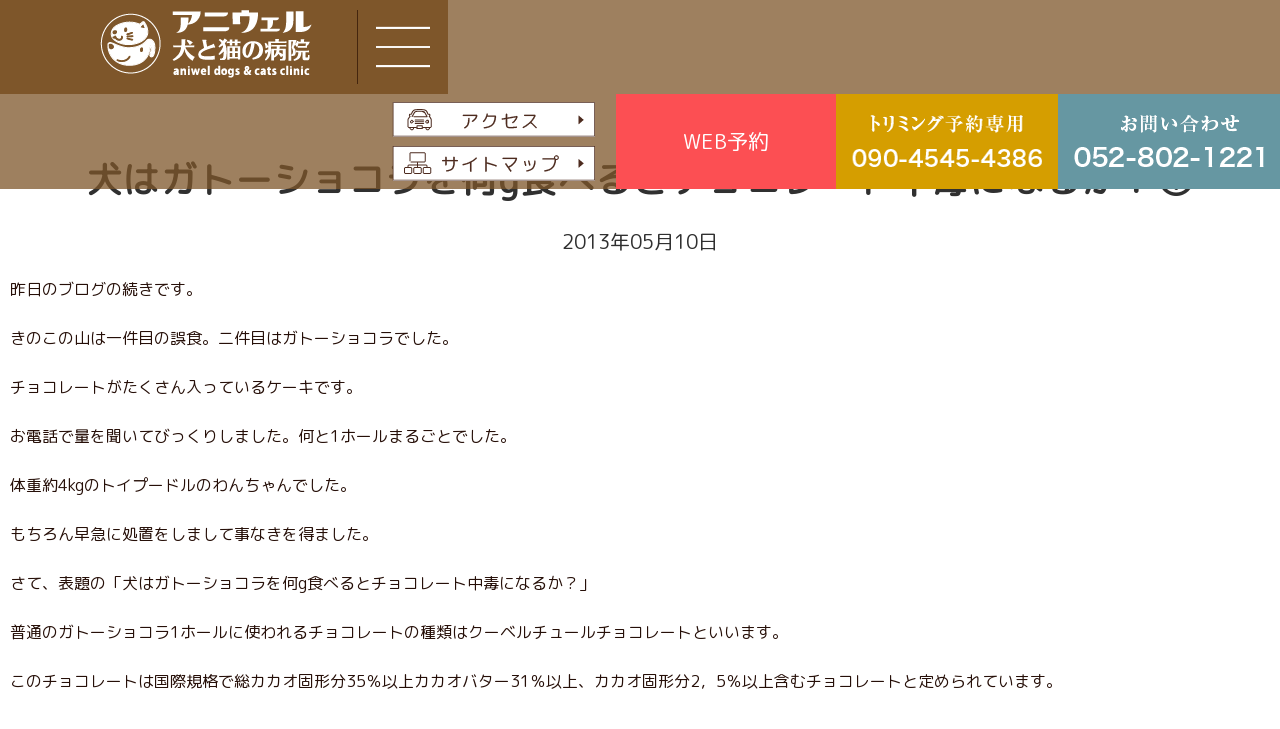

--- FILE ---
content_type: text/html; charset=UTF-8
request_url: https://www.aniwel.com/blog/2013/1434/
body_size: 8746
content:
<!DOCTYPE html>
<html lang="ja">
<head>
<meta charset="UTF-8">
<meta name="viewport" content="width=device-width, initial-scale=1"/>
<meta name="google-site-verification" content="jcnQWegYIHScHXrXZdnZz2W8582AaxpUrnlmxn6nzQw" />

<link rel="alternate" type="application/rss+xml" title="RSS 2.0" href="https://www.aniwel.com/feed/">
<link rel="alternate" type="text/xml" title="RSS .92" href="https://www.aniwel.com/feed/rss/">
<link rel="alternate" type="application/atom+xml" title="Atom 1.0" href="https://www.aniwel.com/feed/atom/">
<link rel="stylesheet" href="https://www.aniwel.com/wp-content/themes/aniwel3.0/css/reset.css?20221101">
<link rel="stylesheet" href="https://www.aniwel.com/wp-content/themes/aniwel3.0/css/base.css?20221101">
<link rel="stylesheet" href="https://www.aniwel.com/wp-content/themes/aniwel3.0/css/page.css?20221101">
<link rel="stylesheet" href="https://www.aniwel.com/wp-content/themes/aniwel3.0/css/utility.css?20221101">
<link rel="stylesheet" href="https://www.aniwel.com/wp-content/themes/aniwel3.0/css/variable.css?20221101">
<link rel="stylesheet" href="https://www.aniwel.com/wp-content/themes/aniwel3.0/css/responsive.css?0.35897900 1769734689">
<link rel="stylesheet" href="https://www.aniwel.com/wp-content/themes/aniwel3.0/js/slick/slick.css">
<link rel="stylesheet" href="https://www.aniwel.com/wp-content/themes/aniwel3.0/js/slick/slick-theme-custom.css">
<link href="https://fonts.googleapis.com/css?family=M+PLUS+Rounded+1c" rel="stylesheet">

		<!-- All in One SEO 4.0.16 -->
		<title>犬はガトーショコラを何g食べるとチョコレート中毒になるか？① | 日進市の動物病院、アニウェル犬と猫の病院</title>
		<meta name="description" content="昨日の続きです。二件目の誤食はガトーショコラでした。チョコレートがたくさん入っているケーキです。お電話で量を聞いてびっくりしました。何と1ホールまるごとでした。体重約4kgのトイプードルのわんちゃんでした。もちろん早急に処置をしまして事なきを得ました。さて、表題の・・・"/>
		<meta name="keywords" content="チョコレート中毒,ガトーショコラ,犬,治療,日進市,動物病院,夜間対応,東郷町,天白区" />
		<link rel="canonical" href="https://www.aniwel.com/blog/2013/1434/" />
		<meta property="og:site_name" content="日進市の動物病院、アニウェル犬と猫の病院 –" />
		<meta property="og:type" content="article" />
		<meta property="og:title" content="犬はガトーショコラを何g食べるとチョコレート中毒になるか？① | 日進市の動物病院、アニウェル犬と猫の病院" />
		<meta property="og:description" content="昨日の続きです。二件目の誤食はガトーショコラでした。チョコレートがたくさん入っているケーキです。お電話で量を聞いてびっくりしました。何と1ホールまるごとでした。体重約4kgのトイプードルのわんちゃんでした。もちろん早急に処置をしまして事なきを得ました。さて、表題の・・・" />
		<meta property="og:url" content="https://www.aniwel.com/blog/2013/1434/" />
		<meta property="article:published_time" content="2013-05-10T12:14:09Z" />
		<meta property="article:modified_time" content="2021-08-25T13:36:08Z" />
		<meta property="twitter:card" content="summary" />
		<meta property="twitter:domain" content="www.aniwel.com" />
		<meta property="twitter:title" content="犬はガトーショコラを何g食べるとチョコレート中毒になるか？① | 日進市の動物病院、アニウェル犬と猫の病院" />
		<meta property="twitter:description" content="昨日の続きです。二件目の誤食はガトーショコラでした。チョコレートがたくさん入っているケーキです。お電話で量を聞いてびっくりしました。何と1ホールまるごとでした。体重約4kgのトイプードルのわんちゃんでした。もちろん早急に処置をしまして事なきを得ました。さて、表題の・・・" />
		<script type="application/ld+json" class="aioseo-schema">
			{"@context":"https:\/\/schema.org","@graph":[{"@type":"WebSite","@id":"https:\/\/www.aniwel.com\/#website","url":"https:\/\/www.aniwel.com\/","name":"\u65e5\u9032\u5e02\u306e\u52d5\u7269\u75c5\u9662\u3001\u30a2\u30cb\u30a6\u30a7\u30eb\u72ac\u3068\u732b\u306e\u75c5\u9662","publisher":{"@id":"https:\/\/www.aniwel.com\/#organization"}},{"@type":"Organization","@id":"https:\/\/www.aniwel.com\/#organization","name":"\u65e5\u9032\u5e02\u306e\u52d5\u7269\u75c5\u9662\u3001\u30a2\u30cb\u30a6\u30a7\u30eb\u72ac\u3068\u732b\u306e\u75c5\u9662","url":"https:\/\/www.aniwel.com\/"},{"@type":"BreadcrumbList","@id":"https:\/\/www.aniwel.com\/blog\/2013\/1434\/#breadcrumblist","itemListElement":[{"@type":"ListItem","@id":"https:\/\/www.aniwel.com\/#listItem","position":"1","item":{"@id":"https:\/\/www.aniwel.com\/#item","name":"Home","description":"\u65e5\u9032\u5e02\u306e\u30a2\u30cb\u30a6\u30a7\u30eb\u72ac\u3068\u732b\u306e\u75c5\u9662\u306f\u3001\u571f\u65e5\u795d\u65e5\u3082\u8a3a\u7642\u5bfe\u5fdc\u3057\u3066\u3044\u307e\u3059\u3002\u30ad\u30e3\u30c3\u30c8\u30d5\u30ec\u30f3\u30c9\u30ea\u30fc\u30af\u30ea\u30cb\u30c3\u30af\u30b4\u30fc\u30eb\u30c9\u8a8d\u5b9a\u306e\u732b\u306b\u512a\u3057\u3044\u75c5\u9662\u3067\u3059\u3002\u65e5\u9032\u5e02\u3060\u3051\u3067\u306a\u304f\u5929\u767d\u533a\u3001\u6771\u90f7\u753a\u3001\u307f\u3088\u3057\u5e02\u3001\u9577\u4e45\u624b\u5e02\u306a\u3069\u304b\u3089\u306e\u6765\u9662\u3082\u591a\u6570\u3002","url":"https:\/\/www.aniwel.com\/"},"nextItem":"https:\/\/www.aniwel.com\/blog\/#listItem"},{"@type":"ListItem","@id":"https:\/\/www.aniwel.com\/blog\/#listItem","position":"2","item":{"@id":"https:\/\/www.aniwel.com\/blog\/#item","name":"\u30a2\u30cb\u30a6\u30a7\u30eb\u306e\u30d6\u30ed\u30b0","description":"\u6628\u65e5\u306e\u7d9a\u304d\u3067\u3059\u3002\u4e8c\u4ef6\u76ee\u306e\u8aa4\u98df\u306f\u30ac\u30c8\u30fc\u30b7\u30e7\u30b3\u30e9\u3067\u3057\u305f\u3002\u30c1\u30e7\u30b3\u30ec\u30fc\u30c8\u304c\u305f\u304f\u3055\u3093\u5165\u3063\u3066\u3044\u308b\u30b1\u30fc\u30ad\u3067\u3059\u3002\u304a\u96fb\u8a71\u3067\u91cf\u3092\u805e\u3044\u3066\u3073\u3063\u304f\u308a\u3057\u307e\u3057\u305f\u3002\u4f55\u30681\u30db\u30fc\u30eb\u307e\u308b\u3054\u3068\u3067\u3057\u305f\u3002\u4f53\u91cd\u7d044kg\u306e\u30c8\u30a4\u30d7\u30fc\u30c9\u30eb\u306e\u308f\u3093\u3061\u3083\u3093\u3067\u3057\u305f\u3002\u3082\u3061\u308d\u3093\u65e9\u6025\u306b\u51e6\u7f6e\u3092\u3057\u307e\u3057\u3066\u4e8b\u306a\u304d\u3092\u5f97\u307e\u3057\u305f\u3002\u3055\u3066\u3001\u8868\u984c\u306e\u30fb\u30fb\u30fb","url":"https:\/\/www.aniwel.com\/blog\/"},"nextItem":"https:\/\/www.aniwel.com\/blog\/2013\/#listItem","previousItem":"https:\/\/www.aniwel.com\/#listItem"},{"@type":"ListItem","@id":"https:\/\/www.aniwel.com\/blog\/2013\/#listItem","position":"3","item":{"@id":"https:\/\/www.aniwel.com\/blog\/2013\/#item","name":"2013","url":"https:\/\/www.aniwel.com\/blog\/2013\/"},"previousItem":"https:\/\/www.aniwel.com\/blog\/#listItem"}]},{"@type":"Person","@id":"https:\/\/www.aniwel.com\/author\/aniwel\/#author","url":"https:\/\/www.aniwel.com\/author\/aniwel\/","name":"aniwel","image":{"@type":"ImageObject","@id":"https:\/\/www.aniwel.com\/blog\/2013\/1434\/#authorImage","url":"https:\/\/secure.gravatar.com\/avatar\/23463b99b62a72f26ed677cc556c44e8?s=96&d=mm&r=g","width":"96","height":"96","caption":"aniwel"}},{"@type":"WebPage","@id":"https:\/\/www.aniwel.com\/blog\/2013\/1434\/#webpage","url":"https:\/\/www.aniwel.com\/blog\/2013\/1434\/","name":"\u72ac\u306f\u30ac\u30c8\u30fc\u30b7\u30e7\u30b3\u30e9\u3092\u4f55g\u98df\u3079\u308b\u3068\u30c1\u30e7\u30b3\u30ec\u30fc\u30c8\u4e2d\u6bd2\u306b\u306a\u308b\u304b\uff1f\u2460 | \u65e5\u9032\u5e02\u306e\u52d5\u7269\u75c5\u9662\u3001\u30a2\u30cb\u30a6\u30a7\u30eb\u72ac\u3068\u732b\u306e\u75c5\u9662","description":"\u6628\u65e5\u306e\u7d9a\u304d\u3067\u3059\u3002\u4e8c\u4ef6\u76ee\u306e\u8aa4\u98df\u306f\u30ac\u30c8\u30fc\u30b7\u30e7\u30b3\u30e9\u3067\u3057\u305f\u3002\u30c1\u30e7\u30b3\u30ec\u30fc\u30c8\u304c\u305f\u304f\u3055\u3093\u5165\u3063\u3066\u3044\u308b\u30b1\u30fc\u30ad\u3067\u3059\u3002\u304a\u96fb\u8a71\u3067\u91cf\u3092\u805e\u3044\u3066\u3073\u3063\u304f\u308a\u3057\u307e\u3057\u305f\u3002\u4f55\u30681\u30db\u30fc\u30eb\u307e\u308b\u3054\u3068\u3067\u3057\u305f\u3002\u4f53\u91cd\u7d044kg\u306e\u30c8\u30a4\u30d7\u30fc\u30c9\u30eb\u306e\u308f\u3093\u3061\u3083\u3093\u3067\u3057\u305f\u3002\u3082\u3061\u308d\u3093\u65e9\u6025\u306b\u51e6\u7f6e\u3092\u3057\u307e\u3057\u3066\u4e8b\u306a\u304d\u3092\u5f97\u307e\u3057\u305f\u3002\u3055\u3066\u3001\u8868\u984c\u306e\u30fb\u30fb\u30fb","inLanguage":"ja","isPartOf":{"@id":"https:\/\/www.aniwel.com\/#website"},"breadcrumb":{"@id":"https:\/\/www.aniwel.com\/blog\/2013\/1434\/#breadcrumblist"},"author":"https:\/\/www.aniwel.com\/blog\/2013\/1434\/#author","creator":"https:\/\/www.aniwel.com\/blog\/2013\/1434\/#author","datePublished":"2013-05-10T12:14:09+00:00","dateModified":"2021-08-25T13:36:08+00:00"},{"@type":"Article","@id":"https:\/\/www.aniwel.com\/blog\/2013\/1434\/#article","name":"\u72ac\u306f\u30ac\u30c8\u30fc\u30b7\u30e7\u30b3\u30e9\u3092\u4f55g\u98df\u3079\u308b\u3068\u30c1\u30e7\u30b3\u30ec\u30fc\u30c8\u4e2d\u6bd2\u306b\u306a\u308b\u304b\uff1f\u2460 | \u65e5\u9032\u5e02\u306e\u52d5\u7269\u75c5\u9662\u3001\u30a2\u30cb\u30a6\u30a7\u30eb\u72ac\u3068\u732b\u306e\u75c5\u9662","description":"\u6628\u65e5\u306e\u7d9a\u304d\u3067\u3059\u3002\u4e8c\u4ef6\u76ee\u306e\u8aa4\u98df\u306f\u30ac\u30c8\u30fc\u30b7\u30e7\u30b3\u30e9\u3067\u3057\u305f\u3002\u30c1\u30e7\u30b3\u30ec\u30fc\u30c8\u304c\u305f\u304f\u3055\u3093\u5165\u3063\u3066\u3044\u308b\u30b1\u30fc\u30ad\u3067\u3059\u3002\u304a\u96fb\u8a71\u3067\u91cf\u3092\u805e\u3044\u3066\u3073\u3063\u304f\u308a\u3057\u307e\u3057\u305f\u3002\u4f55\u30681\u30db\u30fc\u30eb\u307e\u308b\u3054\u3068\u3067\u3057\u305f\u3002\u4f53\u91cd\u7d044kg\u306e\u30c8\u30a4\u30d7\u30fc\u30c9\u30eb\u306e\u308f\u3093\u3061\u3083\u3093\u3067\u3057\u305f\u3002\u3082\u3061\u308d\u3093\u65e9\u6025\u306b\u51e6\u7f6e\u3092\u3057\u307e\u3057\u3066\u4e8b\u306a\u304d\u3092\u5f97\u307e\u3057\u305f\u3002\u3055\u3066\u3001\u8868\u984c\u306e\u30fb\u30fb\u30fb","headline":"\u72ac\u306f\u30ac\u30c8\u30fc\u30b7\u30e7\u30b3\u30e9\u3092\u4f55g\u98df\u3079\u308b\u3068\u30c1\u30e7\u30b3\u30ec\u30fc\u30c8\u4e2d\u6bd2\u306b\u306a\u308b\u304b\uff1f\u2460","author":{"@id":"https:\/\/www.aniwel.com\/author\/aniwel\/#author"},"publisher":{"@id":"https:\/\/www.aniwel.com\/#organization"},"datePublished":"2013-05-10T12:14:09+00:00","dateModified":"2021-08-25T13:36:08+00:00","articleSection":"\u30a2\u30cb\u30a6\u30a7\u30eb\u306e\u30d6\u30ed\u30b0","mainEntityOfPage":{"@id":"https:\/\/www.aniwel.com\/blog\/2013\/1434\/#webpage"},"isPartOf":{"@id":"https:\/\/www.aniwel.com\/blog\/2013\/1434\/#webpage"},"image":{"@type":"ImageObject","@id":"https:\/\/www.aniwel.com\/#articleImage","url":"https:\/\/www.aniwel.com\/wp-content\/uploads\/2013\/05\/C360_2013-05-09-15-54-07-832.jpg","width":"2048","height":"1232","caption":"\u5410\u3044\u305f\u5f8c\u306e\u30ac\u30c8\u30fc\u30b7\u30e7\u30b3\u30e9"}}]}
		</script>
		<!-- All in One SEO -->

<link rel='dns-prefetch' href='//s.w.org' />
<link rel="alternate" type="application/rss+xml" title="日進市の動物病院、アニウェル犬と猫の病院 &raquo; 犬はガトーショコラを何g食べるとチョコレート中毒になるか？① のコメントのフィード" href="https://www.aniwel.com/blog/2013/1434/feed/" />
		<script type="text/javascript">
			window._wpemojiSettings = {"baseUrl":"https:\/\/s.w.org\/images\/core\/emoji\/2.3\/72x72\/","ext":".png","svgUrl":"https:\/\/s.w.org\/images\/core\/emoji\/2.3\/svg\/","svgExt":".svg","source":{"concatemoji":"https:\/\/www.aniwel.com\/wp-includes\/js\/wp-emoji-release.min.js?ver=4.9.2"}};
			!function(a,b,c){function d(a,b){var c=String.fromCharCode;l.clearRect(0,0,k.width,k.height),l.fillText(c.apply(this,a),0,0);var d=k.toDataURL();l.clearRect(0,0,k.width,k.height),l.fillText(c.apply(this,b),0,0);var e=k.toDataURL();return d===e}function e(a){var b;if(!l||!l.fillText)return!1;switch(l.textBaseline="top",l.font="600 32px Arial",a){case"flag":return!(b=d([55356,56826,55356,56819],[55356,56826,8203,55356,56819]))&&(b=d([55356,57332,56128,56423,56128,56418,56128,56421,56128,56430,56128,56423,56128,56447],[55356,57332,8203,56128,56423,8203,56128,56418,8203,56128,56421,8203,56128,56430,8203,56128,56423,8203,56128,56447]),!b);case"emoji":return b=d([55358,56794,8205,9794,65039],[55358,56794,8203,9794,65039]),!b}return!1}function f(a){var c=b.createElement("script");c.src=a,c.defer=c.type="text/javascript",b.getElementsByTagName("head")[0].appendChild(c)}var g,h,i,j,k=b.createElement("canvas"),l=k.getContext&&k.getContext("2d");for(j=Array("flag","emoji"),c.supports={everything:!0,everythingExceptFlag:!0},i=0;i<j.length;i++)c.supports[j[i]]=e(j[i]),c.supports.everything=c.supports.everything&&c.supports[j[i]],"flag"!==j[i]&&(c.supports.everythingExceptFlag=c.supports.everythingExceptFlag&&c.supports[j[i]]);c.supports.everythingExceptFlag=c.supports.everythingExceptFlag&&!c.supports.flag,c.DOMReady=!1,c.readyCallback=function(){c.DOMReady=!0},c.supports.everything||(h=function(){c.readyCallback()},b.addEventListener?(b.addEventListener("DOMContentLoaded",h,!1),a.addEventListener("load",h,!1)):(a.attachEvent("onload",h),b.attachEvent("onreadystatechange",function(){"complete"===b.readyState&&c.readyCallback()})),g=c.source||{},g.concatemoji?f(g.concatemoji):g.wpemoji&&g.twemoji&&(f(g.twemoji),f(g.wpemoji)))}(window,document,window._wpemojiSettings);
		</script>
		<style type="text/css">
img.wp-smiley,
img.emoji {
	display: inline !important;
	border: none !important;
	box-shadow: none !important;
	height: 1em !important;
	width: 1em !important;
	margin: 0 .07em !important;
	vertical-align: -0.1em !important;
	background: none !important;
	padding: 0 !important;
}
</style>
<script type='text/javascript' src='https://www.aniwel.com/wp-includes/js/jquery/jquery.js?ver=1.12.4'></script>
<script type='text/javascript' src='https://www.aniwel.com/wp-includes/js/jquery/jquery-migrate.min.js?ver=1.4.1'></script>
<link rel='https://api.w.org/' href='https://www.aniwel.com/wp-json/' />
<link rel="EditURI" type="application/rsd+xml" title="RSD" href="https://www.aniwel.com/xmlrpc.php?rsd" />
<link rel="wlwmanifest" type="application/wlwmanifest+xml" href="https://www.aniwel.com/wp-includes/wlwmanifest.xml" /> 
<link rel='prev' title='犬はきのこの山を何個食べるとチョコレート中毒になるか？' href='https://www.aniwel.com/blog/2013/1426/' />
<link rel='next' title='謎の小包' href='https://www.aniwel.com/blog/2013/1446/' />
<meta name="generator" content="WordPress 4.9.2" />
<link rel='shortlink' href='https://www.aniwel.com/?p=1434' />
<link rel="alternate" type="application/json+oembed" href="https://www.aniwel.com/wp-json/oembed/1.0/embed?url=https%3A%2F%2Fwww.aniwel.com%2Fblog%2F2013%2F1434%2F" />
<link rel="alternate" type="text/xml+oembed" href="https://www.aniwel.com/wp-json/oembed/1.0/embed?url=https%3A%2F%2Fwww.aniwel.com%2Fblog%2F2013%2F1434%2F&#038;format=xml" />

<!-- Wordpress Popular Posts v1.5.1 -->
<link rel="stylesheet" href="https://www.aniwel.com/wp-content/plugins/wordpress-popular-posts/style/wpp.css" type="text/css" media="screen" />
<!-- Wordpress Popular Posts v1.5.1 -->
<script src="https://www.aniwel.com/wp-content/themes/aniwel3.0/js/common.js?20221101"></script>
<script src="https://www.aniwel.com/wp-content/themes/aniwel3.0/js/slick/slick.min.js"></script>

<!-- Google Tag Manager -->
<script>(function(w,d,s,l,i){w[l]=w[l]||[];w[l].push({'gtm.start':
new Date().getTime(),event:'gtm.js'});var f=d.getElementsByTagName(s)[0],
j=d.createElement(s),dl=l!='dataLayer'?'&l='+l:'';j.async=true;j.src=
'https://www.googletagmanager.com/gtm.js?id='+i+dl;f.parentNode.insertBefore(j,f);
})(window,document,'script','dataLayer','GTM-PRG4QT9');</script>
<!-- End Google Tag Manager -->

</head>
<body class="post-template-default single single-post postid-1434 single-format-standard %e7%8a%ac%e3%81%af%e3%82%ac%e3%83%88%e3%83%bc%e3%82%b7%e3%83%a7%e3%82%b3%e3%83%a9%e3%82%92%e4%bd%95g%e9%a3%9f%e3%81%b9%e3%82%8b%e3%81%a8%e3%83%81%e3%83%a7%e3%82%b3%e3%83%ac%e3%83%bc%e3%83%88%e4%b8%ad">

<!-- Google Tag Manager (noscript) -->
<noscript><iframe src="https://www.googletagmanager.com/ns.html?id=GTM-PRG4QT9"
height="0" width="0" style="display:none;visibility:hidden"></iframe></noscript>
<!-- End Google Tag Manager (noscript) -->

<div id="fb-root"></div>
<script>(function(d, s, id) {
  var js, fjs = d.getElementsByTagName(s)[0];
  if (d.getElementById(id)) return;
  js = d.createElement(s); js.id = id;
  js.src = "//connect.facebook.net/ja_JP/all.js#xfbml=1&appId=654351777931998";
  fjs.parentNode.insertBefore(js, fjs);
}(document, 'script', 'facebook-jssdk'));</script>
<div class="wraper">
  <header class="header">
        <div class="header-left">
      <div class="header-left-inner">
        <h1 class="header-logo">
          <a href="https://www.aniwel.com/">
                                                    <img src="https://www.aniwel.com/wp-content/themes/aniwel3.0/images/logo_home.png" alt="日進市の動物病院、アニウェル犬と猫の病院" />                      </a>
        </h1>

        <div class="header-menu-open">
          <div class="open"><img src="https://www.aniwel.com/wp-content/themes/aniwel3.0/images/sp_menu_open.png" /></div>
          <div class="close"><img src="https://www.aniwel.com/wp-content/themes/aniwel3.0/images/sp_menu_close.png" /></div>
        </div>
      </div>

      <div class="header-navigation-wrap">
        <nav class="header-navigation fs-20">
          <ul>
            <li><a href="https://www.aniwel.com/">ホーム</a></li>
            <li class="has-sub">
              <a href="https://www.aniwel.com/about/">当院について</a>
              <ul class="header-navigation-sub">
                <li><a href="https://www.aniwel.com/staff/"><span>スタッフ紹介</span></a></li>
                <li><a href="https://www.aniwel.com/gallery/"><span>当院の設備</span></a></li>
                <li><a href="https://www.aniwel.com/shoshin/"><span>初診の方へ</span></a></li>
              </ul>
            </li>
            <li class="has-sub">
              <a href="https://www.aniwel.com/service/">診療案内</a>
              <ul class="header-navigation-sub">
                <li class="has-sub">
                  <a href="https://www.aniwel.com/service/shuyou"><span>腫瘍科</span></a>
                  <ul class="header-navigation-sub">
                    <li><a href="https://www.aniwel.com/service/shuyou/part_01"><span>乳腺腫瘍</span></a></li>
                    <li><a href="https://www.aniwel.com/service/shuyou/part_02"><span>犬・猫のリンパ種</span></a></li>
                    <li><a href="https://www.aniwel.com/service/shuyou/part_03"><span>犬・猫の肥満細胞腫</span></a></li>
                    <li><a href="https://www.aniwel.com/service/shuyou/part_04"><span>泌尿器・肛門に発生する悪性腫瘍</span></a></li>
                    <li><a href="https://www.aniwel.com/service/shuyou/part_05"><span>犬の組織球増殖性疾患（犬の組織球肉腫）</span></a></li>
                    <li><a href="https://www.aniwel.com/service/shuyou/part_06"><span>犬の血管肉腫</span></a></li>
                    <li><a href="https://www.aniwel.com/service/shuyou/part_07"><span>甲状腺腫瘍</span></a></li>
                    <li><a href="https://www.aniwel.com/service/shuyou/part_08"><span>犬の骨肉腫</span></a></li>
                    <li><a href="https://www.aniwel.com/service/shuyou/part_09"><span>肺腫瘍</span></a></li>
                    <li><a href="https://www.aniwel.com/service/shuyou/part_10"><span>脂肪腫・脂肪肉腫</span></a></li>
                    <li><a href="https://www.aniwel.com/service/shuyou/part_11"><span>多発性骨髄腫・形質細胞腫瘍</span></a></li>
                  </ul>
                </li>
                <!-- <li><a href="https://www.aniwel.com/service/"><span>皮膚科</span></a></li> -->
                <li><a href="https://www.aniwel.com/service/shika/"><span>歯科</span></a></li>
                <li><a href="https://www.aniwel.com/service/jibi/"><span>耳鼻科</span></a></li>
                <li><a href="https://www.aniwel.com/service/seikei/"><span>整形外科</span></a></li>
                <li><a href="https://www.aniwel.com/service/junkan/"><span>循環器科</span></a></li>
                <li><a href="https://www.aniwel.com/service/hinyouki"><span>泌尿器科</span></a></li>
                <!--<li><a href="https://www.aniwel.com/service/"><span>予防科</span></a></li>-->
                <li><a href="https://www.aniwel.com/service/dermatology"><span>皮膚科</span></a></li>
                <li><a href="https://www.aniwel.com/service/puppy_and_kitten/"><span>小児科</span></a></li>
                <li><a href="https://www.aniwel.com/service/senior/"><span>シニア科</span></a></li>
              </ul>
            </li>
            <li><a href="https://www.aniwel.com/access/">アクセス</a></li>
            <li><a href="https://www.aniwel.com/ope/">手術</a></li>
            <li><a href="https://www.aniwel.com/hotel/">ホテル・トリミング</a></li>
            <li><a href="https://www.aniwel.com/news/">お知らせ</a></li>
            <li><a href="https://www.aniwel.com/faq/">よくある質問</a></li>
            <!--<li><a href="https://www.aniwel.com/">ブログ</a></li>-->
            <li><a href="https://www.aniwel.com/link/">リンク</a></li>
            <li class="recruit_btn"><a href="https://tesuto2222.my.canva.site/aniwel" target="_blank" rel="nofollow">リクルート</a></li>
          </ul>
        </nav>

        <!--<ul class="header-social">
          <li><a href=""><img src="https://www.aniwel.com/wp-content/themes/aniwel3.0/images/icon_twitter.png" /></a></li>
          <li><a href=""><img src="https://www.aniwel.com/wp-content/themes/aniwel3.0/images/icon_insta.png" /></a></li>
          <li><a href=""><img src="https://www.aniwel.com/wp-content/themes/aniwel3.0/images/icon_face.png" /></a></li>
        </ul>-->

        <div class="header-search">
          <script>
            (function() {
              var cx = '009915153028937178718:ipl_9knd9nw';
              var gcse = document.createElement('script');
              gcse.type = 'text/javascript';
              gcse.async = true;
              gcse.src = (document.location.protocol == 'https:' ? 'https:' : 'http:') +
                  '//cse.google.com/cse.js?cx=' + cx;
              var s = document.getElementsByTagName('script')[0];
              s.parentNode.insertBefore(gcse, s);
            })();
          </script>
          <gcse:searchbox-only></gcse:searchbox-only>
        </div>
      </div>
    </div>

    <div class="header-right">
      <div class="header-navigation-2">
        <ul>
          <li><a href="https://www.aniwel.com/access/"><img src="https://www.aniwel.com/wp-content/themes/aniwel3.0/images/btn_access.png" /></a></li>
          <li><a href="https://www.aniwel.com/sitemap/"><img src="https://www.aniwel.com/wp-content/themes/aniwel3.0/images/btn_sitemap.png" /></a></li>
        </ul>
      </div>

      <div class="header-tel2">
        <a href="tel:090-4545-4386"><img src="https://www.aniwel.com/wp-content/themes/aniwel3.0/images/btn_triming.png" /></a>
      </div>
      <div class="header-tel">
        <a href="tel:052-802-1221"><img src="https://www.aniwel.com/wp-content/themes/aniwel3.0/images/btn_tel.png" /></a>
      </div>

      <div class="header-reserve">
        <div id="reserve-button">
          <a href="https://reserve.aniwel.com/login" target="_blank">WEB予約</a>
        </div>
        <script>
          // jQuery(function($){
          //   $("#reserve-button").reservebutton();
          // });
        </script>
      </div>
    </div>
  </header>
  <main class="main">
    <div class="nallow nallow-1260 pt-60 pb-120">
      <h3 class="fc-black fs-36 ta-c-pc fw-bold mb-20">犬はガトーショコラを何g食べるとチョコレート中毒になるか？①</h3>
      <p class="date ta-c-pc fs-20 mb-20">2013年05月10日</p>
                      <p><span style="color: #260f08">昨日のブログの続きです。</span></p>
<p><span style="color: #260f08">きのこの山は一件目の誤食。二件目はガトーショコラでした。</span></p>
<p><span style="color: #260f08">チョコレートがたくさん入っているケーキです。</span></p>
<p><span style="color: #260f08">お電話で量を聞いてびっくりしました。何と1ホールまるごとでした。</span></p>
<p><span style="color: #260f08">体重約4kgのトイプードルのわんちゃんでした。</span></p>
<p><span style="color: #260f08">もちろん早急に処置をしまして事なきを得ました。</span></p>
<p><span style="color: #260f08">さて、表題の「犬はガトーショコラを何g食べるとチョコレート中毒になるか？」</span></p>
<p><span style="color: #260f08">普通のガトーショコラ1ホールに使われるチョコレートの種類はクーベルチュールチョコレートといいます。</span></p>
<p><span style="color: #260f08">このチョコレートは国際規格で総カカオ固形分35％以上カカオバター31％以上、カカオ固形分2，5％以上含むチョコレートと定められています。</span></p>
<p><span style="color: #260f08">ではどれだけのテオブロミンが含まれているのか・・・・</span></p>
<p><span style="color: #260f08">いろいろ調べたのですが、クーベルチュールチョコレートに含まれているテオブロミンの量が判明できませんでした。</span></p>
<p><span style="color: #260f08">メーカーに問い合わせてみます。</span></p>
<p><span style="color: #260f08">ただ、そうとうテオブロミン含有量は高そうですね。使用されるクーベルチュールチョコレートの量も約100gー150ｇ位が標準のようです。</span></p>
<p><span style="color: #260f08">次回に期待してください。</span></p>
<p><span style="color: #260f08">画像はう○こではありません。吐かせたガトーショコラです。とぐろ巻いてますがガトーショコラです。</span></p>
<p><span style="color: #260f08">これが全部で四つでてきました。</span><span style="color: #260f08;font-size: 13px;line-height: 19px">ガトーショコラよ。哀れな姿に・・・。</span></p>
<p><span style="color: #260f08">夜間緊急、日曜祝日も診察対応。日進市の動物病院。アニウェル犬と猫の病院の渡邉でした。</span></p>
<p><span style="color: #260f08"> </span></p>
<div id="attachment_1435" style="max-width: 160px" class="wp-caption alignleft"><a href="https://www.aniwel.com/wp-content/uploads/2013/05/C360_2013-05-09-15-54-07-832.jpg"><img class="size-thumbnail wp-image-1435" src="https://www.aniwel.com/wp-content/uploads/2013/05/C360_2013-05-09-15-54-07-832-150x150.jpg" alt="吐いた後のガトーショコラ" width="150" height="150" /></a><p class="wp-caption-text">吐いた後のガトーショコラ</p></div>
          </div>

    <div class="nallow nallow-860 pb-120">
      <div class="pager-single flex-row col-3 pad-10">
        <div><a href="https://www.aniwel.com/blog/2013/1426/" rel="prev">前の記事へ</a></div>
        <div><a href="https://www.aniwel.com/blog/">一覧へ戻る</a></div>
        <div><a href="https://www.aniwel.com/blog/2013/1446/" rel="next">次の記事へ</a></div>
      </div>
    </div>
  </main>
  <div class="footer">
    <div class="footer-to-top"><a href="#">TOP</a></div>

    <!--<div class="pc-float-menu only-pc">
      <ul>
        <li><a href="" target="_blank"><img src="https://www.aniwel.com/wp-content/themes/aniwel3.0/images/btn_web.png" /></a></li>
      </ul>
    </div>-->

    <!--<div class="sp-float-menu only-sp">
      <ul>
        <li><a href="" target="_blank"><img src="https://www.aniwel.com/wp-content/themes/aniwel3.0/images/btn_web_sp.png" /></a></li>
      </ul>
    </div>-->

    <div class="footer-map">
      <iframe src="https://www.google.com/maps/embed?pb=!1m18!1m12!1m3!1d1631.828523016417!2d137.0223089577674!3d35.1152736704928!2m3!1f0!2f0!3f0!3m2!1i1024!2i768!4f13.1!3m3!1m2!1s0x6003648719b3ec8b%3A0x45502474d11067fe!2z44Ki44OL44Km44Kn44Or54qs44Go54yr44Gu55eF6Zmi!5e0!3m2!1sja!2sjp!4v1626386975043!5m2!1sja!2sjp" width="600" height="450" style="border:0;" allowfullscreen="" loading="lazy"></iframe>
    </div>

    <div class="footer-content">
      <div class="nallow nallow-1000">
        <div class="footer-content-row flex-row">
          <div class="footer-logo">
            <img src="https://www.aniwel.com/wp-content/themes/aniwel3.0/images/logo_footer.png" alt="SK CLINIC" />          </div>
          <div class="footer-info">
            <div class="mb-15 ta-c-sp">
              〒470-0126<br>
              愛知県日進市赤池町箕ノ手2番地562
            </div>
            <div class="mb-20 ta-c-sp">
              <a href="tel:052-802-1221"><img src="https://www.aniwel.com/wp-content/themes/aniwel3.0/images/footer_tel.png" /></a>
            </div>

            <div class="footer-info-box mb-20">対象動物：犬、猫</div>

            <!--<ul class="footer-social">
              <li><a href=""><img src="https://www.aniwel.com/wp-content/themes/aniwel3.0/images/icon_twitter.png" /></a></li>
              <li><a href=""><img src="https://www.aniwel.com/wp-content/themes/aniwel3.0/images/icon_insta.png" /></a></li>
              <li><a href=""><img src="https://www.aniwel.com/wp-content/themes/aniwel3.0/images/icon_face.png" /></a></li>
            </ul>-->
          </div>
          <div class="footer-time">
            <table class="mb-15">
              <tr>
                <th class="ls-16">受付時間</th>
                <th>月</th>
                <th>火</th>
                <th>水</th>
                <th>木</th>
                <th>金</th>
                <th>土</th>
                <th>日</th>
              </tr>
              <tr>
                <td>09：00～11：45</td>
                <td>●</td>
                <td>●</td>
                <td>—</td>
                <td>●</td>
                <td>●</td>
                <td>●</td>
                <td>●</td>
              </tr>
              <tr>
                <td>16：00～19：00</td>
                <td>●</td>
                <td>●</td>
                <td>—</td>
                <td>●</td>
                <td>●</td>
                <td>●</td>
                <td>●</td>
              </tr>
            </table>
            <div class="ta-c-sp">
              【休診日】水曜日
              <!-- <br>※水曜日が祝日の場合、<br class="only-sp">翌日を休診とさせてもらっております。 -->
            </div>
          </div>
        </div>
      </div>
    </div>
  </div>
</div>
<!-- wrapper end -->
<script type='text/javascript' src='https://www.aniwel.com/wp-includes/js/jquery/ui/core.min.js?ver=1.11.4'></script>
<script type='text/javascript' src='https://www.aniwel.com/wp-includes/js/jquery/ui/widget.min.js?ver=1.11.4'></script>
<script type='text/javascript' src='https://www.aniwel.com/wp-includes/js/jquery/ui/mouse.min.js?ver=1.11.4'></script>
<script type='text/javascript' src='https://www.aniwel.com/wp-includes/js/jquery/ui/draggable.min.js?ver=1.11.4'></script>
<script type='text/javascript'>
/* <![CDATA[ */
var ajax_wherego_tracker = {"ajax_url":"https:\/\/www.aniwel.com\/wp-admin\/admin-ajax.php","wherego_nonce":"e7a0ce3770","wherego_id":"1434","wherego_sitevar":"","wherego_rnd":"610437058"};
/* ]]> */
</script>
<script type='text/javascript' src='https://www.aniwel.com/wp-content/plugins/where-did-they-go-from-here/includes/js/wherego_tracker.min.js?ver=1.0'></script>
<script type='text/javascript' src='https://www.aniwel.com/wp-includes/js/wp-embed.min.js?ver=4.9.2'></script>
<!-- <script src="https://reserve.aniwel.com/js/jquery.reservebutton.js" defer></script> -->
</body>
</html>

--- FILE ---
content_type: text/css
request_url: https://www.aniwel.com/wp-content/themes/aniwel3.0/css/reset.css?20221101
body_size: 466
content:
@charset "utf-8";

html, body, div, span, applet, object, iframe,
h1, h2, h3, h4, h5, h6, p, blockquote, pre,
a, abbr, acronym, address, big, cite, code,
del, dfn, em, font, img, ins, kbd, q, s, samp,
small, strike, strong, sub, sup, tt, var,
b, u, i, center,
dl, dt, dd, ol, ul, li,
fieldset, form, label, legend,
table, caption, tbody, tfoot, thead, tr, th, td {
  margin: 0;
  padding: 0;
  border: 0;
  font-size: 100%;
  vertical-align: baseline;
  background: transparent;
}

body {
  line-height: 1em;
}

header,
main,
footer {
  display: block;
}

ol, ul {
  list-style: none;
}

blockquote, q {
  quotes: none;
}

ins {
  text-decoration: none;
}

del {
  text-decoration: line-through;
}

table {
  border-collapse: collapse;
  border-spacing: 0;
}

th,
td {
  text-align: left;
  font-weight: 400;
}

img {
  max-width: 100%;
  height: auto;
  vertical-align: top;
}

iframe {
  vertical-align: top;
}

a {
  /*text-decoration: none;*/
}

a img {
  border: none;
}

*,
*:before,
*:after {
  box-sizing: border-box;
}


--- FILE ---
content_type: text/css
request_url: https://www.aniwel.com/wp-content/themes/aniwel3.0/css/base.css?20221101
body_size: 2718
content:
@charset "utf-8";

/*
 * ヘッダー、フッターなどのサイトの基本部分用スタイルシート
 */

html {
  font-size: 10px;
}

body {
  position: relative;
  font-size: 16px;
  font-weight: 500;
  font-family: "M PLUS Rounded 1c";
  /*font-family: "Yu Gothic", "游ゴシック", YuGothic, "メイリオ", "ヒラギノ角ゴ Pro W3", sans-serif;*/
  color: #303030;
  line-height: 1.6;
  font-feature-settings: "palt";
}

.wraper {
  position: relative;
  margin-right: auto;
  margin-left: auto;
  max-width: 2000px;
  min-width: 1280px;
  overflow: hidden;
}

h1,
h2,
h3,
h4,
h5,
h6 {
  font-weight: normal;
  line-height: 1.4;
  letter-spacing: 0.04em;
}

a {
  color: inherit;
}

p {
  margin-bottom: 1.5em;
}

iframe {
  max-width: 100%;
}

h2,h3,h4,h5,h6,p,li,a {
  /*transform: rotate(0.001deg);*/
}

/* layout */

.wraper {
  padding-top: 95px;
}

.header {
  position: fixed;
  top: 0;
  display: flex;
  flex-wrap: wrap;
  justify-content: space-between;
  width: 100%;
  min-width: 1140px;
  background: rgba(126, 86, 42, 0.75);
  z-index: 11;
}

.header-left {
  color: #fff;
  background: #7E562A;
}

.header-left-inner {
  display: flex;
  padding: 10px 0;
  color: #fff;
}

.header-logo {
  display: flex;
  align-items: center;
  padding-right: 45px;
  padding-left: 100px;
  height: 100%;
}

.header-menu-open {
  border-left: solid 1px #44250E;
}

.header-menu-open div {
  padding: 10px 18px;
  cursor: pointer;
}

.header-menu-open .close { display: none; }

.header-menu-open.active .open { display: none; }
.header-menu-open.active .close { display: block; }


.header-navigation-wrap {
  position: absolute;
  display: none;
  width: 448px;
  background: #7E562A;
  z-index: 9000;
  padding-bottom: 20px;
}

.header-navigation-wrap.open {
  display: block;
}

.header-navigation {
  position: relative;
  margin-right: auto;
  margin-left: auto;
  max-width: 340px;
}

.header-navigation > ul {
  margin-bottom: 18px;
}

.header-navigation > ul > li {
  position: relative;
  border-bottom: solid 1px #fff;
}

.header-navigation > ul > li.recruit_btn {
	background: #e19f0f;
	box-shadow: -2px 2px 5px rgb(0 0 0 / 50%);
	border: none;
	border-radius: 5px;
	margin-top: 15px;
	font-size: 1.1em;
}

.header-navigation  li.has-sub > a:after {
  content: '';
  position: absolute;
  top: 0.8em;
  right: 8px;
  display: block;
  width: 0;
  height: 0;
  border-style: solid;
  border-width: 4px 0 4px 6px;
  border-color: transparent transparent transparent #fff;
}

.header-navigation > ul > li > a {
  display: block;
  padding: 3px;
  text-align: center;
  text-decoration: none;
  /*transform: rotate(0.05deg);*/
}

.header-navigation > ul > li.hover > a {
  background: #46230E;
}

.header-navigation-sub {
  position: absolute;
  top: 0;
  height: 0;
  width: 100%;
  background: #46230E;
  overflow: hidden;
  transform: translate(100%, 0);
}

.header-navigation li.hover > .header-navigation-sub {
  height: auto;
  overflow: visible;
}

.header-navigation-sub a {
  padding: 5px;
  display: block;
  text-decoration: none;
  text-align: center;
  /*transform: rotate(0.05deg);*/
}

.header-navigation-sub a:hover span {
  padding: 0 10px;
  border-bottom: solid 1px #fff;
}

.header-social {
  display: flex;
  justify-content: center;
  margin-bottom: 12px;
  margin-right: auto;
  margin-left: auto;
  max-width: 340px;
}

.header-social > * {
  margin: 0 15px;
  display: flex;
  align-items: center;
}

.header-search {
  margin-right: auto;
  margin-left: auto;
  max-width: 234px;
}

.header-search form.gsc-search-box {
  max-width: 240px;
}

.header-search table.gsc-search-box td.gsc-input {
  padding-right: 0;
}

.header-search .gsc-search-button {
  margin-left: 0;
}

.header-search .gsc-search-button-v2 {
  padding: 8px 10px;
  height: 42px;
  cursor: pointer;
  background: #49220E;
  border: none;
}

.header-search .gsc-search-button-v2:hover,
.header-search .gsc-search-button-v2:focus {
 background-color: #000;
}

.header-search .gsc-search-button-v2 svg {
  width: 24px;
  height: 24px;
}

.header-right {
  flex-grow: 1;
  display: flex;
  justify-content: flex-end;
}

.header-navigation-2 {
  order: 2;
}

.header-navigation-2 ul {
  padding: 4px 20px;
}

.header-navigation-2 ul li {
  padding: 4px 0;
}

.header-tel {
  order: 3;
  height: 100%;
}

.header-tel a {
  display: flex;
  align-items: center;
  justify-content: center;
  padding: 0 16px;
  height: 100%;
  background: #6697A2;
}

.header-tel2 {
  order: 3;
  height: 100%;
}

.header-tel2 a {
  display: flex;
  align-items: center;
  justify-content: center;
  padding: 0 16px;
  height: 100%;
  background: #d59e00;
}




.header-reserve {
  order: 2;
}

#reserve-button {
  height: 100%;
}

.header-reserve a {
  display: flex !important;
  flex-direction: column;
  align-items: center;
  justify-content: center;
  margin: 0 !important;
  padding: 10px !important;
  width: 220px;
  height: 100% !important;
  line-height: 1.6em !important;
  font-size: 21px;
  color: #fff;
  text-decoration: none;
  font-weight: 400 !important;
  font-family: "M PLUS Rounded 1c";
  background: #FC4F53;
  border: none !important;
}

.header-reserve a b,
.header-reserve a small {
  display: block;
  overflow: hidden;
}

.header-reserve a small {
  text-indent: -0.5em;
}

.sp-menu-open {
  display: none;
}

.pc-float-menu {
  position: fixed;
  top: 50%;
  right: 0;
  max-width: 8vw;
  transform: translateY(-50%);
  z-index: 100;
}

.sp-float-menu {
  position: fixed;
  bottom: 0;
  z-index: 100;
  background: #6697a2;
	width: 100%;
  text-align: center;
	border-top: 2px solid #ffffff;
	
}

.sp-float-menu a {
	width: 100%;
	display: block;
	padding: 0.5em;
}

.footer-to-top {
  position: fixed;
  right: 3%;
  bottom: 6%;
  z-index: 10;
  opacity: 0;
  transition-duration: 0.3s;
}

.footer-to-top.active {
  opacity: 1;
}

.footer-to-top a {
  display: flex;
  flex-direction: column;
  align-items: center;
  justify-content: center;
  padding-top: 5px;
  width: 90px;
  height: 90px;
  color: #fff;
  font-size: 25px;
  letter-spacing: 0.06em;
  text-decoration: none;
  background: #4B8B96;
  border-radius: 8px;
  box-shadow: 2px 2px 10px rgba(0, 0, 0, 0.2);
}

.footer-to-top a:before {
  content: '';
  display: block;
  margin-bottom: 6px;
  width: 0;
  height: 0;
  border-style: solid;
  border-width: 0 20px 23px 20px;
  border-color: transparent transparent #fff transparent;
}

.footer-map iframe {
  width: 100%;
  height: 340px;
}

.footer-content {
  padding-top: 40px;
  padding-bottom: 80px;
  color: #fff;
  background: #9B7C5A;
}

.footer-content-row > * {
  flex-shrink: 0;
  padding: 6px 20px;
}

.footer-logo {
  display: flex;
  align-items: center;
  padding-right: 28px;
  border-right: solid 1px #fff;
}

.footer-info {
  padding-left: 28px;
}

.footer-info-box {
  padding: 5px 15px;
  border: solid 1px #fff;
  border-radius: 6px;
}

.footer-social {
  display: flex;
  justify-content: center;
  margin-bottom: 12px;
}

.footer-social > * {
  margin: 0 15px;
  display: flex;
  align-items: center;
}

.footer-time table {
  width: 100%;
}

.footer-time table th {
  padding: 6px;
  line-height: 1.2;
  vertical-align: middle;
  text-align: center;
  color: #9B7C5A;
  background: #fff;
}

.footer-time table td {
  padding: 8px 10px;
  line-height: 1.2;
  vertical-align: middle;
  text-align: center;
  border: solid 1px #fff;
}


/*  */

section.bg {
  background: #F2F2F4;
}

.heading-section {
  margin-bottom: 60px;
  font-size: 40px;
  font-weight: 400;
  text-align: center;
}

.heading-section:after {
  content: '';
  display: table;
  margin-top: 10px;
  margin-right: auto;
  margin-left: auto;
  width: 60px;
  height: 3px;
  background: #434343;
}

.heading-section.mod-white {
  color: #fff;
}

.heading-section.mod-white:after {
  background-color: #fff;
}

.heading-bar {
  margin-bottom: 15px;
  padding: 3px 10px;
  color: #fff;
  text-align: center;
  font-size: 24px;
  font-family: "游明朝体", "Yu Mincho", YuMincho, "ヒラギノ明朝 Pro", "Hiragino Mincho Pro", "MS P明朝", "MS PMincho", serif;
  background: #9A7951;
}

.heading-box {
  margin-bottom: 30px;
  padding: 10px;
  font-size: 32px;
  font-weight: 400;
  text-align: center;
  border: solid 1px #3F3F3F;
}

.heading-line {
  display: flex;
  justify-content: center;
  align-items: center;
  margin-right: auto;
  margin-left: auto;
  margin-bottom: 30px;
  color: #000;
  font-size: 32px;
  font-family: "M PLUS Rounded 1c";
  /*font-family: "游明朝", YuMincho, "ヒラギノ明朝 ProN W3", "Hiragino Mincho ProN", "HG明朝E", "ＭＳ Ｐ明朝", "ＭＳ 明朝", serif;*/
}

.heading-line:before,
.heading-line:after {
  flex-grow: 1;
  content: '';
  max-width: 0.75em;
  border-bottom: solid 2px #333;
}

.heading-line:before { margin-right: 0.5em; }
.heading-line:after { margin-left: 0.5em; }

.link-more a,
a.link-more {
  display: inline-block;
  position: relative;
  padding: 10px 25px 10px 10px;
  min-width: 230px;
  text-align: center;
  text-decoration: none;
  color: #795F56;
  border: solid 1px #795F56;
  transition: 0.1s;
}

.link-more a:after,
a.link-more:after {
  content: '';
  position: absolute;
  top: 50%;
  right: 20px;
  display: block;
  margin-top: -4px;
  width: 0;
  height: 0;
  border-style: solid;
  border-width: 4px 0 4px 6px;
  border-color: transparent transparent transparent #4D2B1F;
}

.link-more.mod-white a,
a.link-more.mod-white {
  color: #fff;
  border-color: #fff;
}

.link-more.mod-white a:after,
a.link-more.mod-white:after {
  border-color: transparent transparent transparent #fff;
}

hr.solid {
  display: block;
  height: 0;
  border: none;
  border-bottom: solid #000 1px;
}

hr.dotted {
  display: block;
  height: 0;
  border: none;
  border-bottom: dashed #585858 1px;
}

.list-indent li {
  margin-left: 1em;
  text-indent: -1em;
}

.j_stop {
	padding-top: 95px;
	margin-top: -95px;
}

--- FILE ---
content_type: text/css
request_url: https://www.aniwel.com/wp-content/themes/aniwel3.0/css/page.css?20221101
body_size: 3943
content:
@charset "utf-8";

/*
 * 下層ページ固有のスタイルを書くスタイルシート
 */

.sub-image img {
  width: 100%;
}

.post-list li {
  margin-bottom: 40px;
  padding-bottom: 40px;
  border-bottom: dashed 1px #7A7371;
}

.post-list li:last-child {
  margin-bottom: 0;
  padding-bottom: 0;
  border-bottom: none;
}

.pager-single a {
  display: block;
  padding: 18px 10px;
  font-size: 20px;
  text-align: center;
  text-decoration: none;
  color: #988750;
  border: solid 1px #988750;
}

.page-index {
  display: flex;
  justify-content: space-between;
  align-items: start;
}

.page-index > ol {
  flex-basis: calc(100% / 3 - 16px);
  margin: 0 8px;
  border-bottom: solid 1px #3F3F3F;
}

.row-2 .page-index > ol {
  flex-basis: calc(100% / 2 - 30px);
  margin: 0 15px;
  border-bottom: solid 1px #3F3F3F;
}

.page-index > ol:last-child {
  flex-grow: 1;
}

.page-index > ol > li {
  border-top: solid 1px #3F3F3F;
}

.page-index > ol > li.border {
  margin-bottom: -1px;
  border-bottom: solid 1px #3F3F3F;
}

.page-index > ol > li > a {
  position: relative;
  display: flex;
  padding: 8px 0;
  color: #000000;
  font-size: 18px;
  text-decoration: none;
  font-family: "游明朝", YuMincho, "ヒラギノ明朝 ProN W3", "Hiragino Mincho ProN", "HG明朝E", "ＭＳ Ｐ明朝", "ＭＳ 明朝", serif;
}

.page-index > ol > li > a:before {
  content: '';
  display: block;
  margin-top: 9px;
  width: 10px;
  min-width: 10px;
  max-width: 10px;
  height: 10px;
  margin-right: 4px;
  background: #6697A2;
  border-radius: 5px;
}

.page-index > ol > li > a:after {
  content: '';
  margin-top: 12px;
  margin-left: 6px;
  width: 0;
  height: 0;
  border-style: solid;
  border-width: 6px 4px 0 4px;
  border-color: #6697A2 transparent transparent transparent;
}

.page-index > ol > li ol {
  /*margin-bottom: 15px;*/
}

.page-index > ol > li ol > li {
  margin-left: 20px;
  border-top: dashed 1px #ADADAD;
}

.page-index > ol > li ol > li a {
  position: relative;
  display: flex;
  padding: 6px 0;
  line-height: 1.4;
  font-size: 16px;
  text-decoration: none;
}

.page-index > ol > li ol li a:before {
  content: '┣';
  display: block;
  color: #6697A2;
  padding-right: 4px;
}

.page-index > ol > li ol li:last-child a:before {
  content: '┗';
}

.page-index > ol > li ol > li a:after {
  content: '';
  margin-top: 8px;
  margin-left: 6px;
  width: 0;
  height: 0;
  border-style: solid;
  border-width: 6px 4px 0 4px;
  border-color: #6697A2 transparent transparent transparent;
}

/*
.page-index > ol > li ol.num li a {
  position: relative;
  padding-left: 24px;
}

.page-index > ol > li ol.num li a:before {
  position: absolute;
  top: 0.2em;
  left: 0;
}

.page-index > ol > li ol.num li:nth-child(1) a:before { content: '1'; }
.page-index > ol > li ol.num li:nth-child(2) a:before { content: '2'; }
.page-index > ol > li ol.num li:nth-child(3) a:before { content: '3'; }
.page-index > ol > li ol.num li:nth-child(4) a:before { content: '4'; }
.page-index > ol > li ol.num li:nth-child(5) a:before { content: '5'; }
.page-index > ol > li ol.num li:nth-child(6) a:before { content: '6'; }
.page-index > ol > li ol.num li:nth-child(7) a:before { content: '7'; }
.page-index > ol > li ol.num li:nth-child(8) a:before { content: '8'; }
.page-index > ol > li ol.num li:nth-child(9) a:before { content: '9'; }
.page-index > ol > li ol.num li:nth-child(10) a:before { content: '10'; }
*/

/**/

.gallery-space-cat h4,
.gallery-space-dog h4 {
  color: #4D2B1F;
  text-align: center;
}

.gallery-space-cat h4:before {
  content: '';
  display: inline-block;
  margin-right: 12px;
  width: 39px;
  height: 40px;
  vertical-align: middle;
  background: url(../images/pages/icon_cat.png);
  background-size: cover;
}

.gallery-space-cat ul {
  padding: 50px 32px;
  text-align: center;
  border: solid 5px #6697A2;
  border-radius: 20px;
}

.gallery-space-dog h4:after {
  content: '';
  display: inline-block;
  margin-left: 12px;
  width: 39px;
  height: 40px;
  vertical-align: middle;
  background: url(../images/pages/icon_dog.png);
  background-size: cover;
}

.gallery-space-dog ul {
  padding: 50px 32px;
  text-align: center;
  border: solid 5px #FFB200;
  border-radius: 20px;
}

.gallery-space-cat ul li,
.gallery-space-dog ul li {
  margin-bottom: 30px;
}

.gallery-list li {
  margin-bottom: 40px;
  padding-bottom: 40px;
  border-bottom: dotted 1px #4D2B1F;
}

.gallery-list h4 {
  margin-bottom: 20px;
  padding-bottom: 10px;
  color: #4D2B1F;
  border-bottom: solid 1px #4D2B1F;
}

.about-shimei {
  background: left url(../images/pages/about_img_3.png) no-repeat, right url(../images/pages/about_img_4.png) no-repeat;
  background-size: auto 100%, auto 100%;
}

.about-houshin .nallow {
  overflow: hidden;
  background: url(../images/pages/about_img_5.png) no-repeat;
  background-size: contain;
}

.about-houshin-list {
  float: right;
  padding: 20px 5%;
  max-width: 560px;
  background: #fff;
}

.about-houshin-list li {
  margin-bottom: 5px;
  padding: 10px 0 10px 60px;
  font-size: 16px;
  background: left no-repeat;
}

.about-houshin-list li:nth-child(1) { background-image: url(../images/pages/icon_no_1.png); }
.about-houshin-list li:nth-child(2) { background-image: url(../images/pages/icon_no_2.png); }
.about-houshin-list li:nth-child(3) { background-image: url(../images/pages/icon_no_3.png); }
.about-houshin-list li:nth-child(4) { background-image: url(../images/pages/icon_no_4.png); }
.about-houshin-list li:nth-child(5) { background-image: url(../images/pages/icon_no_5.png); }
.about-houshin-list li:nth-child(6) { background-image: url(../images/pages/icon_no_6.png); }
.about-houshin-list li:nth-child(7) { background-image: url(../images/pages/icon_no_7.png); }
.about-houshin-list li:nth-child(8) { background-image: url(../images/pages/icon_no_8.png); }
.about-houshin-list li:nth-child(9) { background-image: url(../images/pages/icon_no_9.png); }
.about-houshin-list li:nth-child(10) { background-image: url(../images/pages/icon_no_10.png); }

.pak-box {
  padding: 20px 20px 40px 20px;
  border-radius: 15px;
  background: #fff;
  border: solid 1px #7E562A;
}

.pak-heading-dog,
.pak-heading-cat {
  margin-bottom: 30px;
  color: #4D2B1F;
  font-size: 22px;
  text-align: center;
}

.pak-heading-dog:before,
.pak-heading-cat:before {
  content: '';
  display: inline-block;
  margin-right: 15px;
  width: 45px;
  height: 45px;
  vertical-align: middle;
  background: url(../images/pages/icon_h_dog.png);
  background-size: cover;
}

.pak-heading-cat:before {
  background-image: url(../images/pages/icon_h_cat.png);
}

table.pak-table-1 {
  width: 100%;
}

table.pak-table-1 thead th {
  padding: 12px 15px;
  color: #fff;
  text-align: center;
  background: #7E562A;
  vertical-align: middle;
  border: solid 1px #ADADAD;
}

table.pak-table-1 thead th hr {
  display: block;
  margin: 0;
  height: 0;
  border: none;
  border-bottom: solid #fff 1px;
}

table.pak-table-1 tbody td {
  padding: 20px 15px;
  border: solid 1px #ADADAD;
}

table.pak-table-1 tbody tr:nth-child(odd) td {
  background: #F4EFE4;
}

table.pak-table-1 tbody td p:last-child {
  margin-bottom: 0;
}

table.pak-table-1 tbody td hr {
  display: block;
  margin: 10px 0;
  height: 0;
  border: none;
  border-bottom: solid #000 1px;
}

table.pak-table-2 {
  width: 100%;
}

table.pak-table-2 thead th {
  padding: 10px 15px;
  color: #fff;
  text-align: center;
  background: #7E562A;
  vertical-align: middle;
  border: solid 1px #ADADAD;
  border-bottom: none;
  border-top: none;
}

table.pak-table-2 tbody td {
  padding: 10px 15px;
  text-align: center;
  border: solid 1px #ADADAD;
  border-bottom: none;
  border-top: none;
}

table.pak-table-2 tbody tr:nth-child(odd) td {
  background: #F4EFE4;
}

table.pak-table-2 tbody tr:last-child td {
  border-bottom: solid 1px #ADADAD;
}

.box-merit {
  border: solid 5px #FFB200;
}

.list-merit li,
.list-demerit li {
  margin-bottom: 15px;
  padding-bottom: 5px;
  padding-left: 48px;
  border-bottom: dotted 1px #ADADAD;
}

.list-merit li:last-child,
.list-demerit li:last-child {
  margin-bottom: 0;
  padding-bottom: 0;
  border-bottom: none;
}

.list-merit li h5,
.list-demerit li h5 {
  margin-bottom: 10px;
  margin-left: -50px;
  padding: 10px 0 10px 50px;
  font-size: 20px;
  color: #4D2B1F;
  background: top 8px left 0 no-repeat;
}

.list-demerit li h5 {
  color: #686868;
}

.list-merit li:nth-child(1) h5 { background-image: url(../images/pages/icon_no_1.png); }
.list-merit li:nth-child(2) h5 { background-image: url(../images/pages/icon_no_2.png); }
.list-merit li:nth-child(3) h5 { background-image: url(../images/pages/icon_no_3.png); }
.list-merit li:nth-child(4) h5 { background-image: url(../images/pages/icon_no_4.png); }
.list-merit li:nth-child(5) h5 { background-image: url(../images/pages/icon_no_5.png); }
.list-merit li:nth-child(6) h5 { background-image: url(../images/pages/icon_no_6.png); }
.list-merit li:nth-child(7) h5 { background-image: url(../images/pages/icon_no_7.png); }
.list-merit li:nth-child(8) h5 { background-image: url(../images/pages/icon_no_8.png); }
.list-merit li:nth-child(9) h5 { background-image: url(../images/pages/icon_no_9.png); }
.list-merit li:nth-child(10) h5 { background-image: url(../images/pages/icon_no_10.png); }
.list-demerit li:nth-child(1) h5 { background-image: url(../images/pages/icon_no_gray_01.png); }
.list-demerit li:nth-child(2) h5 { background-image: url(../images/pages/icon_no_gray_02.png); }
.list-demerit li:nth-child(3) h5 { background-image: url(../images/pages/icon_no_gray_03.png); }
.list-demerit li:nth-child(4) h5 { background-image: url(../images/pages/icon_no_gray_04.png); }
.list-demerit li:nth-child(5) h5 { background-image: url(../images/pages/icon_no_gray_05.png); }
.list-demerit li:nth-child(6) h5 { background-image: url(../images/pages/icon_no_gray_06.png); }
.list-demerit li:nth-child(7) h5 { background-image: url(../images/pages/icon_no_gray_07.png); }
.list-demerit li:nth-child(8) h5 { background-image: url(../images/pages/icon_no_gray_08.png); }
.list-demerit li:nth-child(9) h5 { background-image: url(../images/pages/icon_no_gray_09.png); }
.list-demerit li:nth-child(10) h5 { background-image: url(../images/pages/icon_no_gray_10.png); }

.box-demerit {
  border: solid 5px #8E8E8E;
}

.list-flow li {
  position: relative;
  display: flex;
  margin-bottom: 100px;
}

.list-flow li:after {
  content: '';
  position: absolute;
  bottom: -65px;
  left: 50%;
  display: block;
  margin-left: -35px;
  width: 0;
  height: 0;
  border-style: solid;
  border-width: 28px 35px 0 35px;
  border-color: #bfbfbf transparent transparent transparent;
}

.list-flow li:last-child {
  margin-bottom: 0;
}

.list-flow li:last-child:after {
  display: none;
}

.list-flow li .flow-title {
  flex-basis: 22%;
  flex-shrink: 0;
  display: flex;
  justify-content: center;
  align-items: center;
  padding: 5px;
  text-align: center;
  color: #fff;
  font-size: 24px;
  font-family: "游明朝", YuMincho, "ヒラギノ明朝 ProN W3", "Hiragino Mincho ProN", "HG明朝E", "ＭＳ Ｐ明朝", "ＭＳ 明朝", serif;
  background: #7E562A;
}

.list-flow li .flow-content {
  flex-grow: 1;
  padding: 35px 20px 35px 35px;
  border: solid 1px #9C9C9C;
}

.list-flow li .flow-content p:last-child {
  margin-bottom: 0;
}

.list-service-menu-wrap {
  padding: 15px 15px 40px 15px;
  background: #fff;
}

.list-service-menu-row > * {
  padding: 0 10px;
}

.list-service-menu > li > a {
  display: block;
  padding: 10px 10px 10px 48px;
  text-decoration: none;
  font-size: 20px;
  font-weight: 800;
  font-family: "游明朝", YuMincho, "ヒラギノ明朝 ProN W3", "Hiragino Mincho ProN", "HG明朝E", "ＭＳ Ｐ明朝", "ＭＳ 明朝", serif;
  background: top 10px left 10px no-repeat;
  border-bottom: solid 1px #404040;
}

.list-service-menu > li.list-item-1 > a { background-image: url(../images/pages/icon_subject_01.png); }
.list-service-menu > li.list-item-2 > a { background-image: url(../images/pages/icon_subject_02.png); }
.list-service-menu > li.list-item-3 > a { background-image: url(../images/pages/icon_subject_03.png); }
.list-service-menu > li.list-item-4 > a { background-image: url(../images/pages/icon_subject_04.png); }
.list-service-menu > li.list-item-5 > a { background-image: url(../images/pages/icon_subject_05.png); }
.list-service-menu > li.list-item-6 > a { background-image: url(../images/pages/icon_subject_06.png); }
.list-service-menu > li.list-item-7 > a { background-image: url(../images/pages/icon_subject_07.png); }
.list-service-menu > li.list-item-8 > a { background-image: url(../images/pages/icon_subject_08.png); }
.list-service-menu > li.list-item-9 > a { background-image: url(../images/pages/icon_subject_09.png); }
.list-service-menu > li.list-item-10 > a { background-image: url(../images/pages/icon_subject_10.png); }

.list-service-menu > li > a:after {
  content: '';
  display: inline-block;
  margin-top: -4px;
  margin-left: 10px;
  width: 0;
  height: 0;
  vertical-align: middle;
  border-style: solid;
  border-width: 4px 0 4px 6px;
  border-color: transparent  transparent transparent #6697A2;
}

.list-service-sub-wrap > * {
  padding: 0 10px;
}

.list-service-sub a {
  text-decoration: none;
}

.list-service-sub li {
  border-bottom: dashed 1px #ADADAD;
}

.list-service-sub li a,
.list-service-sub li span {
  position: relative;
  display: flex;
  padding: 6px 0;
  line-height: 1.4;
  font-size: 16px;
  text-decoration: none;
}

.list-service-sub li a:before,
.list-service-sub li span:before {
  content: '┣';
  display: block;
  color: #6697A2;
  padding-right: 4px;
}

.list-service-sub:last-child li:last-child a:before,
.list-service-sub:last-child li:last-child span:before {
  content: '┗';
}

.list-service-sub li a:after,
.list-service-sub li span:after {
  content: '';
  margin-top: 8px;
  margin-left: 6px;
  width: 0;
  height: 0;
  border-style: solid;
  border-width: 4px 0 4px 6px;
  border-color: transparent  transparent transparent #6697A2;
}

.list-service-sub li span {
  color: #939393;
}

.list-service-sub li span:before {
  color: #939393;
}

.list-service-sub li span:after {
  border-color: transparent  transparent transparent #939393;
}

.icon_check_area {}
.icon_check_area li{
	background: url(../images/pages/icon_check.png) left 2px no-repeat;
	padding-left: 2em;
	margin-bottom: 10px;
}


.link_btn {
    display: inline-block;
    position: relative;
    padding: 10px 25px 10px 10px;
    width: 100%;
    text-align: center;
    text-decoration: none;
    color: #ffffff;;
	background: #6697a2;
    transition: 0.1s;
	
}

.link_btn:after {
    content: '';
    position: absolute;
    top: 50%;
    right: 20px;
    display: block;
    margin-top: -4px;
    width: 0;
    height: 0;
    border-style: solid;
    border-width: 4px 0 4px 6px;
    border-color: transparent transparent transparent #ffffff;
}


/*手術について*/
.ope .bg1 {
	background-image: url(../images/pages/ope_img_01.png);
	background-position: right bottom;
	background-repeat: no-repeat;
	background-size: contain;
}

.ope .bg1 ul {
	width: 60%;
}


/*スタッフ*/
.staff {}

.staff .ex1{
	display: flex;
	align-items: center;
}

.staff .ex1 .no2{
margin-left: 80px;
}

.staff .ex2 {
	display: flex;
	justify-content: space-between;
}

.staff .ex2 .no1 {
	width: 48%;
}

.staff .ex2 .no2 {
	width: 48%;
}

.staff .ex3 {
    display: flex;
    flex-wrap: wrap;
	justify-content: space-between;
	margin-bottom: 40px;
	border-bottom: 1px solid #b7b7b7;
}

.staff .ex3 img,
.staff .ex3 figcaption,
.staff .ex4 img,
.staff .ex4 figcaption{
	margin-bottom: 20px;
}

.staff .ex3 .ex3_a  {
	display: flex;
    flex-wrap: wrap;
    margin: 0;
    justify-content: space-between;
    width: 70%;
    max-width: 613px;
}

.staff .ex3 .ex3_a .no3 {
    width: 100%;
}
.staff .ex3 .ex3_b  {
    margin: 0;
}

.staff .ex4 {
	display: flex;
	justify-content: space-around;
	text-align: center;
}

.staff .ex5 {
	border-top: 2px solid #b7b7b7;
	border-bottom: 2px solid #b7b7b7;
}

.staff .ex5 li {
	border-bottom: 1px solid #b7b7b7;
	width: 90%;
	margin: 0 auto;
	display: flex;
    justify-content: space-between;
    flex-direction: row-reverse;
}

.staff .ex5 li:last-child {
	border-bottom: none;
}

.staff .ex5 li .image {
  flex-shrink: 0;
  margin-left: 80px;
}


/*アクセス*/
.access h3 {
	border-bottom: 1px solid #4d2b1f;
	
}

.access .time_table {
	box-sizing: border-box;
	vertical-align: middle;
	 border-top: 1px solid #4d2b1f;
	 border-left: 1px solid #4d2b1f;
}

.access .time_table th {
	background: #F4EFE4;
	padding:5px 10px;
	text-align: center;
	vertical-align: middle;
	box-sizing: border-box;
	 border-bottom: 1px solid #4d2b1f;
	 border-right: 1px solid #4d2b1f;
 }

.access .time_table td {
	padding:5px 10px;
	vertical-align: middle;
	box-sizing: border-box;
	text-align: center;
	 border-bottom: 1px solid #4d2b1f;
	 border-right: 1px solid #4d2b1f;
 }

.access .time_table td span {
	font-size: 24px;
	color: #ffb200;
}

.access .time_table td span.ex1 {
	color: #4d2b1f;
}

.access .ex2 {
	width: 100%;
	max-width: 400px;
	margin: 0 auto;
}

/*トリミング・ペットホテル*/
.hotel .ex1 {
	background-image: url(../images/pages/hotel_img_3.png);
	background-position: right bottom;
	background-repeat: no-repeat;
	background-size: contain;
}

.hotel .ex1 li {
	width: 500px;
}


/*シニア科*/
.senior .ex1 {
	background-image: url(../images/pages/senior_img_03.png);
	background-position: right bottom;
	background-repeat: no-repeat;
	background-size: contain;
}

.senior .ex1 .no1 {
	background: rgba(255,255,255,0.8);
	width: 60%;
}

.senior .ex2 h3 {
	border-bottom: 1px solid #4D2B1F;
	width: 100%;
	max-width: 600px;
	
}

.senior .ex2 h3.no1 {
	margin-left: 400px;
}



.senior .ex3 {
	background-image: url(../images/pages/senior_img_09.png);
	background-position: right bottom;
	background-repeat: no-repeat;
	background-size: contain;
	border-bottom: 1px solid #b7b7b7;
}

.senior .ex3 ul {
	width: 60%;
}

.senior .ex4 {
	background-image: url(../images/pages/senior_img_10.png);
	background-position: left bottom;
	background-repeat: no-repeat;
	background-size: contain;
}

.senior .ex4 ul {
	width: 60%;
	margin-left: 40%;
}


/*よくある質問*/
.q_area {
	background-image: url(../images/pages/icon_qa_1.png);
	background-position: 10px top;
	background-repeat: no-repeat;
	min-height: 50px;
	padding: 5px 5px 5px 50px;
	}

.a_area {
	background-image: url(../images/pages/icon_qa_2.png);
	background-position: 10px 20px;
	background-repeat: no-repeat;
	padding: 20px 20px 20px 50px;
	background-color: #f5f5f5;
	
	}

.bg-beige .a_area {
	background-color: #ffffff;
}
/*よくある質問*/

.qa .ex1 {
	width: 100%;
	max-width: 400px;
	margin: 0 auto;
}

/*初診の方へ*/

.shoshin .ex1 {
	width: 100%;
	max-width: 400px;
	margin: 0 auto;
}

/*サイトマップ*/
.sitemap .box {
	display: flex;
	flex-wrap: wrap;
	
}

.sitemap .box ul {
	width: 25%;	
}

.sitemap .box ul li {
	width: 100%;
	margin-bottom: 10px;
}

.sitemap .box ul li.title {
}


.sitemap .box ul li.under,
.sitemap .box ul li.under_last {
	padding-left: 1em;
	position: relative;
	margin-left: 1em;
  white-space: nowrap;
}

.sitemap .box ul li.under:before {
	content: "┣";
	position: absolute;
	top:0;
	left:0;
}

.sitemap .box ul li.under_last:before {
	content: "┗";
	position: absolute;
	top:0;
	left:0;
}

.sitemap .box ul li a {
	position: relative;
	padding-left: 1em;
	display: block;
  
}


.sitemap .box ul li a:before {
	content: "・";
	position: absolute;
	top:0;
	left:0;
  white-space: nowrap;
}
/* --- スマホ用（768px未満）--- */
@media screen and (max-width: 767px) {
  /* .under_last をスマホでは無効化 */
  .sitemap .box ul li.under_last {
    all: unset; /* 全てのスタイルをリセット */
    list-style: none; /* 必要に応じて追加調整 */
  }
}







--- FILE ---
content_type: text/css
request_url: https://www.aniwel.com/wp-content/themes/aniwel3.0/css/responsive.css?0.35897900%201769734689
body_size: 2923
content:
@charset "utf-8";

@media (max-width: 720px) {
body {
  position: static;
  font-size: 15px;
  line-height: 1.6;
}

.mb-10-sp > * { margin-bottom: 10px; }
.mb-20-sp > * { margin-bottom: 20px; }
.mb-30-sp > * { margin-bottom: 30px; }
.mb-40-sp > * { margin-bottom: 40px; }

/* base */

.wraper {
  padding-top: 0;
  min-width: 320px;
}

.header {
  position: static;
  min-width: 0;
  background: none;
}

.header-left {
  padding-top: 0;
  width: 100%;
}

.header-left-inner {
  padding: 10px 15px;
  width: 100%;
  justify-content: space-between;
}

.header-logo {
  padding-right: 0;
  padding-left: 0;
}

.header-logo img {
  height: 50px;
}

.header-menu-open {
  position: fixed;
  top: 13px;
  right: 13px;
  border-left: none;
  background: #7E562A;
  z-index: 120;
}

.header-menu-open div {
  padding: 8px;
  cursor: pointer;
}

.header-menu-open img {
  width: 24px;
}

.header-menu-open .close {
  transform: rotate(-90deg);
}

.header-navigation-wrap {
  position: fixed;
  top: 0;
  left: -100%;
  display: block;
  padding: 40px 20px 20px 20px;
  width: 100%;
  height: 100%;
  z-index: 110;
  background: rgba(0, 0, 0, 0.94);
  overflow-y: scroll;
  transition: 0.3s;
}

.header-navigation-wrap.open {
  left: 0;
}

.header-navigation  li.has-sub > a:after {
  display: none;
}

.header-navigation > ul > li > a {
  padding: 10px;
  text-align: left;
}

.header-navigation > ul > li.hover > a {
  background: none;
}

.header-navigation-sub,
.header-navigation li.hover > .header-navigation-sub {
  position: static;
  display: flex;
  flex-wrap: wrap;
  height: auto;
  padding-bottom: 4px;
  background: none;
  overflow: visible;
  transform: translate(0, 0);
}

.header-navigation-sub > li {
  flex-basis: 49%;
  margin: 0.5%;
  padding: 2px 4px;
  background: rgba(255, 255, 255, 0.1);
}

.header-navigation-sub li.has-sub {
  flex-basis: 100%;
}

.header-navigation-sub a {
  font-size: 14px;
  text-align: left;
}

.header-navigation-sub a:hover span {
  padding: 0;
  border-bottom: none;
}

.header-right {
  flex-wrap: wrap;
  justify-content: space-between;
}

.header-navigation-2 {
  order: 1;
  flex-basis: 70%;
  margin-left: auto;
  margin-right: auto;
}

.header-navigation-2 ul {
  display: flex;
  align-items: center;
  padding: 0 5px;
  height: 100%;
  padding-top: 1em;
  text-align: center;
}

.header-navigation-2 ul li {
  padding: 0 5px;
  display: flex;
  align-items: center;
  height: 100%;
}

.header-navigation-2 ul li a {
  line-height: 1;
}

.header-navigation-3 ul li a {
  line-height: 1;
}



.header-tel {
  order: 2;
  /* flex-basis: 30%; */
  height: auto;
  margin-top: 1em;
  margin-right: 1.75em;
  width: 40%;
}

.header-tel a {
  padding: 12px 12px;
}

.header-tel2 {
  order: 2;
  /* flex-basis: 30%;  */
  height: unset;
  padding-top: 1em;
  margin-left: 1.75em;
  width: 40%;
}

.header-tel2 a {
  padding: 12px 12px;
}



.header-reserve {
  order: 3;
  flex-basis: 100%;
  padding: 0;
}

.header-reserve {
  display: block;
}

.header-reserve a {
  display: inherit !important;
  margin: 18px 20px !important;
  padding: 18px !important;
  height: auto !important;
  font-size: inherit;
  line-height: 1em !important;
  text-align: center;
  width: auto;
}

.header-reserve a b,
.header-reserve a small {
  display: inline;
}

.footer-to-top {
  right: 15px;
  bottom: 15px;
}

.footer-to-top a {
  padding-top: 3px;
  width: 48px;
  height: 48px;
  font-size: 14px;
  border-radius: 4px;
  box-shadow: 2px 2px 10px rgba(0, 0, 0, 0.2);
}

.footer-to-top a:before {
  margin-bottom: 2px;
  border-width: 0 10px 10px 10px;
}

.footer-content-row > * {
  padding: 0;
}

.footer-content {
  padding-top: 20px;
  padding-bottom: 100px;
}

.footer-logo {
  display: block;
  margin-bottom: 15px;
  padding-right: 0;
  text-align: center;
  border-right: none;
}

.footer-time table th {
  padding: 4px;
  font-size: 14px;
}

.footer-time table td {
  padding: 4px 2px;
}

.heading-line {
  margin-bottom: 20px;
  font-size: 20px;
}

	
.j_stop {
	padding-top: 0;
	margin-top: 0;
}	
	
/**/

.main-image-text {
  bottom: 10px;
  right: 10px;
  left: 10px;
  text-align: center;
  padding-left: 0;
  font-size: 15px;
  text-shadow: 1px 1px 2px #fff;
}

.home-greeting-image img {
  max-width: 60%;
}

.home-card:before {
  top: -12px !important;
  left: -12px !important;
  width: 24px;
  height: 24px;
}

.home-menu .home-card:before {
  left: -12px;
  right: auto;
}

.home-card-inner {
  padding-top: 40px;
}

.home-about {
  padding-top: 60px;
}

.home-menu {
  padding-top: 60px;
  padding-bottom: 30px;
}

.home-card {
  display: block !important;
  width: auto !important;
  margin-right: 20px;
  margin-left: 20px;
}

.home-about h2,
.home-menu h2 {
  top: -55px;
  left: 5px;
  position: absolute;
}

.home-about h2 img,
.home-menu h2 img {
  height: 80px;
}

.home-menu2-list {
  display: flex;
  margin-right: 0 !important;
  margin-left: 0 !important;
}

.home-menu2-list li {
  margin: 0 0 15px 0 !important;
  padding: 0 10px;
  flex-basis: 50% !important;
}

.home-menu2-list li a {
  font-size: 18px;
}

.home-menu3 {
  padding-top: 0;
}

.home-menu3-row {
  margin-bottom: 0;
  padding-top: 45vw;
}

.home-menu3-row .nallow {
  padding-left: 0 !important;
  padding-right: 0 !important;
  background: none !important;
}

.home-menu3-row.menu-1 {
  background: url(../images/wide_1.jpg) no-repeat, linear-gradient(to right, #E5CFA2 0%, #EEE0C3 100%);
  background-size: 100% auto, auto;
}

.home-menu3-row.menu-2 {
  background: url(../images/wide_2.jpg) no-repeat, linear-gradient(to right, #C2C284 0%, #ADAC59 100%);
  background-size: 100% auto;
}

.home-menu3-row.menu-3 {
  background: url(../images/wide_3.jpg) no-repeat, linear-gradient(to right, #A19D9C 0%, #E2E2E0 100%);
  background-size: 100% auto;
}

.home-menu3-list li {
  margin-right: auto !important;
  margin-left: auto !important;
}

.home-news-list li {
  border-right: none;
}

.home-news {
  padding-top: 40px;
}

.home-news-list {
  padding: 40px 30px 20px 30px;
}

.home-news .slick-prev,
.home-news .slick-next {
  width: 30px;
}

.home-faq-list li a {
  padding: 10px 10px 10px 48px;
  font-size: 15px;
  background-position: top 12px left 12px;
  background-size: 20px;
}

/**/

.page-index {
  display: block;
}

.page-index > ol {
  margin: 0;
  border-bottom: none;
}

.row-2 .page-index > ol {
    border-bottom: none;
}

.page-index > ol:last-child {
	border-bottom:1px solid #3f3f3f;
}

.page-index > ol > li > a {
  font-size: 18px;
}

.page-index > ol > li ol {
  margin-bottom: 0;
}

.page-index > ol > li ol:last-child {
  margin-bottom: 10px;
}

.page-index > ol > li ol > li a {
  font-size: 15px;
}

/**/

.gallery-space-cat ul,
.gallery-space-dog ul {
  padding: 20px;
  border-width: 3px;
  border-radius: 10px;
}

.gallery-space-cat ul li,
.gallery-space-dog ul li {
  margin-bottom: 15px;
}

.gallery-list li {
  margin-bottom: 20px;
  padding-bottom: 20px;
}

.gallery-list h4 {
  text-align: center;
}

.about-shimei {
  background: none;
}

.about-houshin .nallow {
  background: none;
}

.pak-box {
  padding: 10px 10px 20px 10px;
  border-radius: 8px;
}

.pak-heading-dog,
.pak-heading-cat {
  margin-bottom: 15px;
  font-size: 18px;
}

.pak-heading-dog:before,
.pak-heading-cat:before {
  margin-right: 10px;
  width: 30px;
  height: 30px;
}

table.pak-table-1 thead th {
  padding: 4px;
  font-size: 13px;
}

table.pak-table-1 tbody td {
  padding: 4px;
  font-size: 13px;
}


table.pak-table-2 thead th {
  padding: 4px;
  font-size: 13px;
}

table.pak-table-2 tbody td {
  padding: 4px;
  font-size: 13px;
}

.box-merit,
.box-demerit {
  border-width: 2px;
}

.list-merit li,
.list-demerit li {
  margin-bottom: 10px;
  padding-bottom: 0;
  padding-left: 38px;
  border-bottom: dotted 1px #ADADAD;
}

.list-merit li h5,
.list-demerit li h5 {
  margin-left: -40px;
  padding: 10px 0 10px 40px;
  font-size: 16px;
  background-size: 30px;
}

.list-flow li {
  display: block;
  margin-bottom: 50px;
}

.list-flow li .flow-title {
  font-size: 18px;
}

.list-flow li .flow-content {
  padding: 10px;
}

.list-flow li:after {
  bottom: -32px;
  margin-left: -18px;
  border-style: solid;
  border-width: 14px 18px 0 18px;
}

.list-service-menu > li > a {
  padding: 8px 8px 8px 42px;
  font-size: 16px;
  background: top 10px left 10px no-repeat;
  background-size: 24px;
}

.list-service-menu > li:last-child > a {
  /*border-bottom: none;*/
}

	
.icon_check_area {
    width: 100%;
    padding: 10px;
    background: rgba(255,255,255,0.5);

}

	
	
	
/*手術について*/
	
.ope .bg1 ul {
	width: 100%;
}

	
/*スタッフ紹介*/

.staff .ex1 {
	padding: 0 10px;
	background: #f4efe4;
}
	
.staff .ex2 {
	flex-wrap: wrap;
}

.staff .ex2 .no1 {
	width: 100%;
	margin-bottom: 20px;
}

.staff .ex2 .no2 {
	width: 100%;
}

.staff .ex3 .ex3_a {
    width: 100%;
}

.staff .ex3 img,
.staff .ex3 figcaption,
.staff .ex4 img,
.staff .ex4 figcaption {
	margin-left: auto;
	margin-right: auto;
}

.staff .ex3 .ex3_b {
	width: 100%;
	text-align: center;
}
	
.staff .ex4 {
	flex-wrap: wrap;
}
	
.staff .ex5 {
	border-top: 2px solid #b7b7b7;
	border-bottom: 2px solid #b7b7b7;
}

.staff .ex5 li {
	width: 96%;
    flex-direction: column;
	text-align: center;
}


.staff .ex5 li .image {
  flex-shrink: 0;
  margin-left: 0;
}

.staff .ex5 li img {
	margin-bottom: 10px;
}

	
.staff .ex5 li:last-child {
	border-bottom: none;
}
	
.hotel .ex1 li {
	width: 100%;
}
	
/*シニア科*/
	
.senior .ex1 .no1 {
    background: rgba(255,255,255,0.8);
    width: 100%;
}	
	
.senior .ex2 h3 {
	margin-bottom: 20px;
}	

.senior .ex2 h3.no1 {
	margin-left: 0;
}	
	
	
.senior .ex3 ul {
	width: 100%;
}	
	
.senior .ex4 ul {
	width: 100%;
	margin-left: 0;
}	


/* スマートフォンサイズのスタイル */
@media (max-width: 600px) {
    .image-container {
        flex-direction: row;
        flex-wrap: wrap;
    }

    .image-container img {
        flex: 0 0 48%; /* 画像が2列に並ぶように設定 */
        margin: 1%;
    }
}


	
/*サイトマップ*/

.sitemap .box ul {
	width: 100%;
	margin-bottom: 20px;
	padding: 10px;
}

.sitemap .box ul:nth-of-type(2n) {
	background: #f2f2f4;

}
	
	
.sitemap .box ul li {
	border-bottom: 1px dashed #7e5629;
}


.sitemap .box ul li.title_list {
	font-size: 1.2em;
}

.sitemap .box ul li.under:before {
	content: "┣";
	position: absolute;
	top:0.5em;
	left:0;
}

.sitemap .box ul li.under_last:before {
	content: "┗";
	position: absolute;
	top:0.5em;
	left:0;
}
.sitemap .box ul li a{
	padding-top: 0.5em;
	padding-bottom: 0.5em;
}

.sitemap .box ul li a:before{
	content: "・";
	position: absolute;
	top:0.5em;
	left:0;
	
}
	
	
	
	
	
	
	
	
	
	
	
}